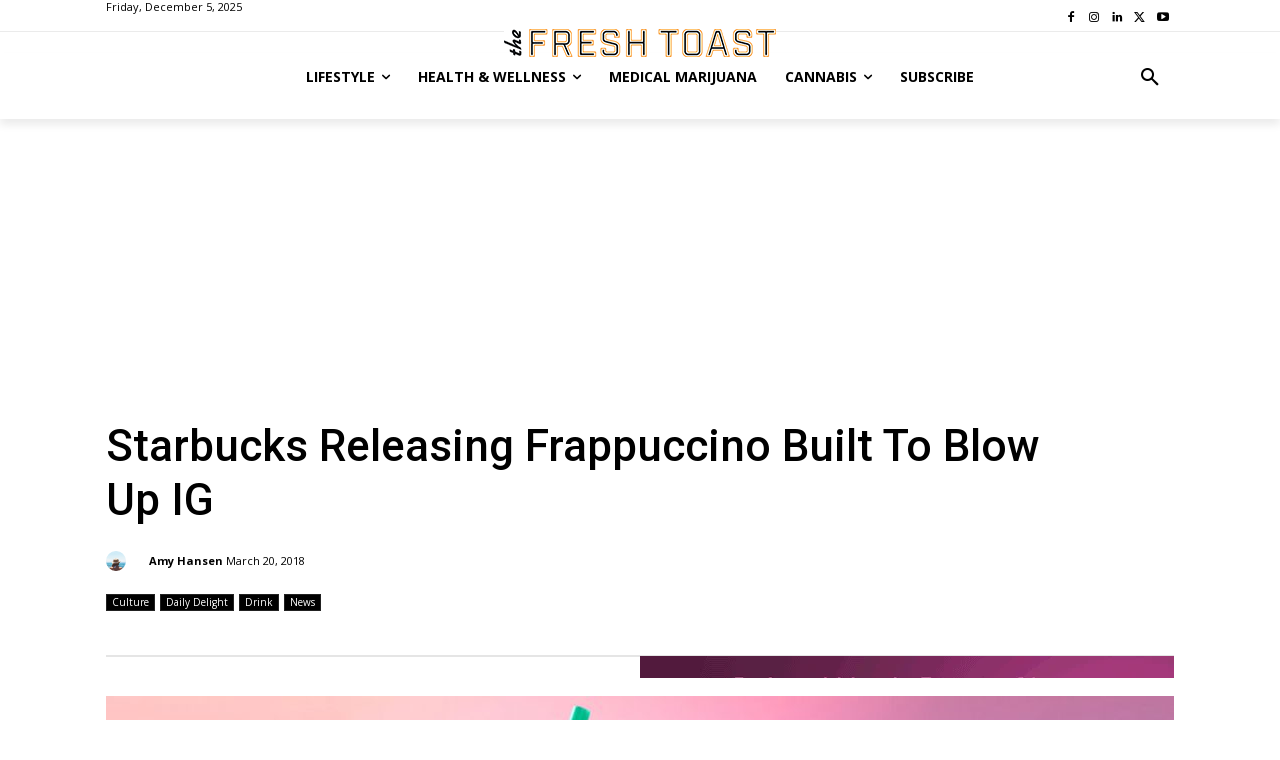

--- FILE ---
content_type: text/html; charset=UTF-8
request_url: https://thefreshtoast.com/wp-admin/admin-ajax.php?td_theme_name=Newspaper&v=12.6.1
body_size: -320
content:
{"77702":198}

--- FILE ---
content_type: text/html; charset=utf-8
request_url: https://www.google.com/recaptcha/api2/aframe
body_size: 268
content:
<!DOCTYPE HTML><html><head><meta http-equiv="content-type" content="text/html; charset=UTF-8"></head><body><script nonce="v38gmXRXe9DhVDQeLE56LQ">/** Anti-fraud and anti-abuse applications only. See google.com/recaptcha */ try{var clients={'sodar':'https://pagead2.googlesyndication.com/pagead/sodar?'};window.addEventListener("message",function(a){try{if(a.source===window.parent){var b=JSON.parse(a.data);var c=clients[b['id']];if(c){var d=document.createElement('img');d.src=c+b['params']+'&rc='+(localStorage.getItem("rc::a")?sessionStorage.getItem("rc::b"):"");window.document.body.appendChild(d);sessionStorage.setItem("rc::e",parseInt(sessionStorage.getItem("rc::e")||0)+1);localStorage.setItem("rc::h",'1764990822971');}}}catch(b){}});window.parent.postMessage("_grecaptcha_ready", "*");}catch(b){}</script></body></html>